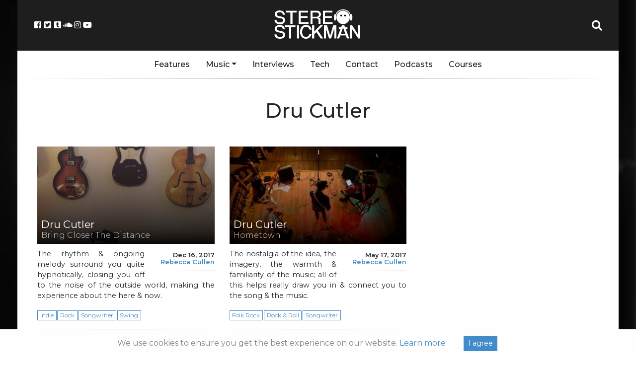

--- FILE ---
content_type: text/html; charset=utf-8
request_url: https://www.google.com/recaptcha/api2/aframe
body_size: 258
content:
<!DOCTYPE HTML><html><head><meta http-equiv="content-type" content="text/html; charset=UTF-8"></head><body><script nonce="cQ6vSDNDHWRtUb73unLyQQ">/** Anti-fraud and anti-abuse applications only. See google.com/recaptcha */ try{var clients={'sodar':'https://pagead2.googlesyndication.com/pagead/sodar?'};window.addEventListener("message",function(a){try{if(a.source===window.parent){var b=JSON.parse(a.data);var c=clients[b['id']];if(c){var d=document.createElement('img');d.src=c+b['params']+'&rc='+(localStorage.getItem("rc::a")?sessionStorage.getItem("rc::b"):"");window.document.body.appendChild(d);sessionStorage.setItem("rc::e",parseInt(sessionStorage.getItem("rc::e")||0)+1);localStorage.setItem("rc::h",'1769342504096');}}}catch(b){}});window.parent.postMessage("_grecaptcha_ready", "*");}catch(b){}</script></body></html>